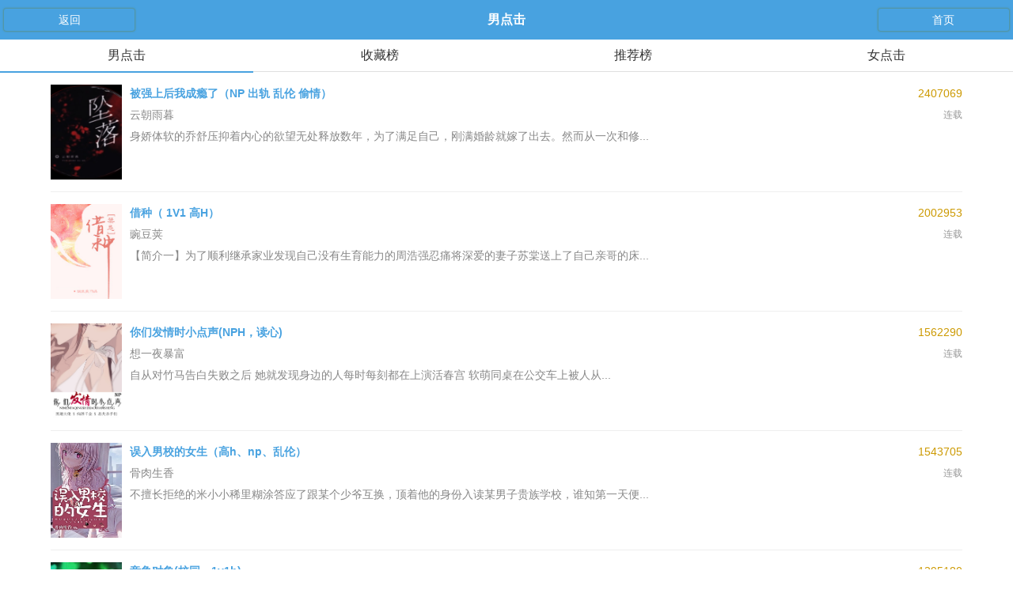

--- FILE ---
content_type: text/html; charset=UTF-8
request_url: https://m.po18sf.com/top/rank.html
body_size: 8947
content:
<!doctype html>
<html lang="zh_CN">
<head>
<meta http-equiv="Content-Type" content="text/html; charset=utf8" />
<meta name="viewport" content="width=device-width, initial-scale=1.0, user-scalable=no, minimum-scale=1.0, maximum-scale=1.0">
<title>男生点击榜排行-PO18全书_全本小说免费阅读网</title>
<meta name="keywords" content="小说排行榜,小说排行榜完本,男生榜排行" />
<meta name="description" content="PO18全书小说排行榜为您提供最新、最全面的男生点击榜排行小说，找最新小说排行榜，就来PO18全书" />
<link type="text/css" href="/zhaishu/css/wap.mian.css" rel="stylesheet">
<script type="text/javascript" src="/zhaishu/js/jquery.min.js"></script>
<script type="text/javascript" src="/zhaishu/js/wap.top.js"></script>
</head>
<body>


<div class="zlbody">
    <div id="wrapper" class="zlwrapper">
        <div class="header">
        <li class="head-book">
            <span class="head-left"><a href="javascript:history.go(-1);">返回</a></span>
            <span class="head-right"><a href="/">首页</a></span>
            <h1>男点击</h1>
        </li>
        </div>
        <ul class="top-tab">
            <li class="cur"><a href="/top/rank.html">男点击</a></li>
            <li><a href="/top/collect.html">收藏榜</a></li>
            <li><a href="/top/vote.html">推荐榜</a></li>
            <li><a href="/top/nrank.html">女点击</a></li>
        </ul>
        <div id="sitebox">
                
            <dl>
                <dt><a href="https://m.po18sf.com/book/19815.html"><img class="lazyload" _src="https://img.po18sf.com/image/19/19815/19815s.jpg" height="120" width="90" src="https://img.po18sf.com/image/19/19815/19815s.jpg" style="display: inline;"></a></dt>
                <dd><h3><span class="uptime">2407069</span><a href="https://m.po18sf.com/book/19815.html">被强上后我成瘾了（NP 出轨 乱伦 偷情）</a></h3></dd>
                <dd class="book_other">云朝雨暮<span>连载</span></dd>
                <dd class="book_des"><a href="https://m.po18sf.com/book/19815.html">    身娇体软的乔舒压抑着内心的欲望无处释放数年，为了满足自己，刚满婚龄就嫁了出去。然而从一次和修...</a></dd>
            </dl>
    
            <dl>
                <dt><a href="https://m.po18sf.com/book/14282.html"><img class="lazyload" _src="https://img.po18sf.com/image/14/14282/14282s.jpg" height="120" width="90" src="https://img.po18sf.com/image/14/14282/14282s.jpg" style="display: inline;"></a></dt>
                <dd><h3><span class="uptime">2002953</span><a href="https://m.po18sf.com/book/14282.html">借种（ 1V1 高H）</a></h3></dd>
                <dd class="book_other">豌豆荚<span>连载</span></dd>
                <dd class="book_des"><a href="https://m.po18sf.com/book/14282.html">    【简介一】为了顺利继承家业发现自己没有生育能力的周浩强忍痛将深爱的妻子苏棠送上了自己亲哥的床...</a></dd>
            </dl>
    
            <dl>
                <dt><a href="https://m.po18sf.com/book/30488.html"><img class="lazyload" _src="https://img.po18sf.com/image/30/30488/30488s.jpg" height="120" width="90" src="https://img.po18sf.com/image/30/30488/30488s.jpg" style="display: inline;"></a></dt>
                <dd><h3><span class="uptime">1562290</span><a href="https://m.po18sf.com/book/30488.html">你们发情时小点声(NPH，读心)</a></h3></dd>
                <dd class="book_other">想一夜暴富<span>连载</span></dd>
                <dd class="book_des"><a href="https://m.po18sf.com/book/30488.html">    自从对竹马告白失败之后    她就发现身边的人每时每刻都在上演活春宫    软萌同桌在公交车上被人从...</a></dd>
            </dl>
    
            <dl>
                <dt><a href="https://m.po18sf.com/book/68286.html"><img class="lazyload" _src="https://img.po18sf.com/image/68/68286/68286s.jpg" height="120" width="90" src="https://img.po18sf.com/image/68/68286/68286s.jpg" style="display: inline;"></a></dt>
                <dd><h3><span class="uptime">1543705</span><a href="https://m.po18sf.com/book/68286.html">误入男校的女生（高h、np、乱伦）</a></h3></dd>
                <dd class="book_other">骨肉生香<span>连载</span></dd>
                <dd class="book_des"><a href="https://m.po18sf.com/book/68286.html">    不擅长拒绝的米小小稀里糊涂答应了跟某个少爷互换，顶着他的身份入读某男子贵族学校，谁知第一天便...</a></dd>
            </dl>
    
            <dl>
                <dt><a href="https://m.po18sf.com/book/7.html"><img class="lazyload" _src="https://img.po18sf.com/image/0/7/7s.jpg" height="120" width="90" src="https://img.po18sf.com/image/0/7/7s.jpg" style="display: inline;"></a></dt>
                <dd><h3><span class="uptime">1295180</span><a href="https://m.po18sf.com/book/7.html">竞争对象(校园，1v1h)</a></h3></dd>
                <dd class="book_other">起床瓜<span>连载</span></dd>
                <dd class="book_des"><a href="https://m.po18sf.com/book/7.html">    原觉夏一心只想在成绩方面超过李尚，而李尚一心想的却是如何将他的小青梅拐上他的床。sc，he，1v1。
</a></dd>
            </dl>
    
            <dl>
                <dt><a href="https://m.po18sf.com/book/20235.html"><img class="lazyload" _src="https://img.po18sf.com/image/20/20235/20235s.jpg" height="120" width="90" src="https://img.po18sf.com/image/20/20235/20235s.jpg" style="display: inline;"></a></dt>
                <dd><h3><span class="uptime">1107412</span><a href="https://m.po18sf.com/book/20235.html">被各路大佬强制爱了（NP 高H）</a></h3></dd>
                <dd class="book_other">养只猪猪吧<span>连载</span></dd>
                <dd class="book_des"><a href="https://m.po18sf.com/book/20235.html">    娇弱的小公主流落两国交界处破落山村，被一个接一个的男人肏到只能在床上哭哭啼啼，一度沦为各种男...</a></dd>
            </dl>
    
            <dl>
                <dt><a href="https://m.po18sf.com/book/33.html"><img class="lazyload" _src="https://img.po18sf.com/image/0/33/33s.jpg" height="120" width="90" src="https://img.po18sf.com/image/0/33/33s.jpg" style="display: inline;"></a></dt>
                <dd><h3><span class="uptime">1017125</span><a href="https://m.po18sf.com/book/33.html">深雪（1VS1，校园H）</a></h3></dd>
                <dd class="book_other">璨璨<span>连载</span></dd>
                <dd class="book_des"><a href="https://m.po18sf.com/book/33.html">    深雪就是，深深埋入沈雪体内，射穿她，灌满她！    校园1vs1，微微酸满满甜。    伪斯文、真色气男...</a></dd>
            </dl>
    
            <dl>
                <dt><a href="https://m.po18sf.com/book/68448.html"><img class="lazyload" _src="https://img.po18sf.com/image/68/68448/68448s.jpg" height="120" width="90" src="https://img.po18sf.com/image/68/68448/68448s.jpg" style="display: inline;"></a></dt>
                <dd><h3><span class="uptime">900971</span><a href="https://m.po18sf.com/book/68448.html">意外获得系统（长篇 高H 爽文）</a></h3></dd>
                <dd class="book_other">sexyou<span>连载</span></dd>
                <dd class="book_des"><a href="https://m.po18sf.com/book/68448.html">    这是一篇高H长篇都市文，系统，爽文，一切的目的就是为了H
    该作品属于慢热型的，如果喜欢上来就...</a></dd>
            </dl>
    
            <dl>
                <dt><a href="https://m.po18sf.com/book/67619.html"><img class="lazyload" _src="https://img.po18sf.com/image/67/67619/67619s.jpg" height="120" width="90" src="https://img.po18sf.com/image/67/67619/67619s.jpg" style="display: inline;"></a></dt>
                <dd><h3><span class="uptime">699534</span><a href="https://m.po18sf.com/book/67619.html">呦呦爱吃肉（乱伦 np）</a></h3></dd>
                <dd class="book_other">奶味大肉棒<span>连载</span></dd>
                <dd class="book_des"><a href="https://m.po18sf.com/book/67619.html">    纯肉 剧情不多 以肉为主 女主外表清纯可爱易羞涩，内里淫荡！！！ [乱伦 大叔 大伯 老师 已婚男士  ...</a></dd>
            </dl>
    
            <dl>
                <dt><a href="https://m.po18sf.com/book/31.html"><img class="lazyload" _src="https://img.po18sf.com/image/0/31/31s.jpg" height="120" width="90" src="https://img.po18sf.com/image/0/31/31s.jpg" style="display: inline;"></a></dt>
                <dd><h3><span class="uptime">637086</span><a href="https://m.po18sf.com/book/31.html">燕尔（古言1v1）</a></h3></dd>
                <dd class="book_other">尔容<span>连载</span></dd>
                <dd class="book_des"><a href="https://m.po18sf.com/book/31.html">    对这桩婚事，卫璋最初并无太多感想。横竖一个女子而已，府上要冲喜，他娶了便是。    清商嫁他三年...</a></dd>
            </dl>
    
            <dl>
                <dt><a href="https://m.po18sf.com/book/47317.html"><img class="lazyload" _src="https://img.po18sf.com/image/47/47317/47317s.jpg" height="120" width="90" src="https://img.po18sf.com/image/47/47317/47317s.jpg" style="display: inline;"></a></dt>
                <dd><h3><span class="uptime">575052</span><a href="https://m.po18sf.com/book/47317.html">淫娃荡妇（高干H）</a></h3></dd>
                <dd class="book_other">无聊就来写个车<span>连载</span></dd>
                <dd class="book_des"><a href="https://m.po18sf.com/book/47317.html">    冯宜承认，她就是没有男人的大鸡巴插就受不了的骚货，所以她找上了陆璟。    而陆璟发现她嘴里那些...</a></dd>
            </dl>
    
            <dl>
                <dt><a href="https://m.po18sf.com/book/19211.html"><img class="lazyload" _src="https://img.po18sf.com/image/19/19211/19211s.jpg" height="120" width="90" src="https://img.po18sf.com/image/19/19211/19211s.jpg" style="display: inline;"></a></dt>
                <dd><h3><span class="uptime">508424</span><a href="https://m.po18sf.com/book/19211.html">莫非定律（NP 高H 产奶）</a></h3></dd>
                <dd class="book_other">孟冬良月<span>连载</span></dd>
                <dd class="book_des"><a href="https://m.po18sf.com/book/19211.html">    承认吧，你也一定很为我着迷吧。白切黑女主，NP，剧情为肉服务，本文不用带三观～
</a></dd>
            </dl>
    
            <dl>
                <dt><a href="https://m.po18sf.com/book/67336.html"><img class="lazyload" _src="https://img.po18sf.com/image/67/67336/67336s.jpg" height="120" width="90" src="https://img.po18sf.com/image/67/67336/67336s.jpg" style="display: inline;"></a></dt>
                <dd><h3><span class="uptime">464847</span><a href="https://m.po18sf.com/book/67336.html">被他抓住后狂艹（1V1糙汉）</a></h3></dd>
                <dd class="book_other">小刀扎屁股<span>连载</span></dd>
                <dd class="book_des"><a href="https://m.po18sf.com/book/67336.html">    “老子叽霸大不大！”    乔安撇撇嘴：“粗是挺粗的，但是没我想的长。”    陈浩满脸黑线：“这他妈还不...</a></dd>
            </dl>
    
            <dl>
                <dt><a href="https://m.po18sf.com/book/12.html"><img class="lazyload" _src="https://img.po18sf.com/image/0/12/12s.jpg" height="120" width="90" src="https://img.po18sf.com/image/0/12/12s.jpg" style="display: inline;"></a></dt>
                <dd><h3><span class="uptime">422865</span><a href="https://m.po18sf.com/book/12.html">分秒（舅甥1V1H）</a></h3></dd>
                <dd class="book_other">南叶<span>连载</span></dd>
                <dd class="book_des"><a href="https://m.po18sf.com/book/12.html">    一直以来林沐都以为，舅舅对她的偏爱，只是长辈对晚辈的疼爱。    直到舅舅抓到她和小男友的暧昧短...</a></dd>
            </dl>
    
            <dl>
                <dt><a href="https://m.po18sf.com/book/5909.html"><img class="lazyload" _src="https://img.po18sf.com/image/5/5909/5909s.jpg" height="120" width="90" src="https://img.po18sf.com/image/5/5909/5909s.jpg" style="display: inline;"></a></dt>
                <dd><h3><span class="uptime">397845</span><a href="https://m.po18sf.com/book/5909.html">恋爱综艺里全是我的春梦对象（NPH）</a></h3></dd>
                <dd class="book_other">琼斯<span>连载</span></dd>
                <dd class="book_des"><a href="https://m.po18sf.com/book/5909.html">    赵姿知做了一场又一场的梦，梦里她游刃有余，体验感官带来的极致快感。    越轨的学生、长相一模一...</a></dd>
            </dl>
    
            <dl>
                <dt><a href="https://m.po18sf.com/book/66855.html"><img class="lazyload" _src="https://img.po18sf.com/image/66/66855/66855s.jpg" height="120" width="90" src="https://img.po18sf.com/image/66/66855/66855s.jpg" style="display: inline;"></a></dt>
                <dd><h3><span class="uptime">351664</span><a href="https://m.po18sf.com/book/66855.html">色情生存游戏（NPH）</a></h3></dd>
                <dd class="book_other">一坨薯饼<span>连载</span></dd>
                <dd class="book_des"><a href="https://m.po18sf.com/book/66855.html">    一场车祸后，纪柠来到了一个神秘的游戏世界。她面前的光屏面板显示：【欢迎来到“色情生存游戏”，本...</a></dd>
            </dl>
    
            <dl>
                <dt><a href="https://m.po18sf.com/book/51895.html"><img class="lazyload" _src="https://img.po18sf.com/image/51/51895/51895s.jpg" height="120" width="90" src="https://img.po18sf.com/image/51/51895/51895s.jpg" style="display: inline;"></a></dt>
                <dd><h3><span class="uptime">349970</span><a href="https://m.po18sf.com/book/51895.html">情欲系统（NPH，男全处）</a></h3></dd>
                <dd class="book_other">当然要快乐呀<span>连载</span></dd>
                <dd class="book_des"><a href="https://m.po18sf.com/book/51895.html">    鹿希无意中得到一个【情欲系统】    这个系统什么都有，但是却需要性爱才能得到。    于是，鹿希走...</a></dd>
            </dl>
    
            <dl>
                <dt><a href="https://m.po18sf.com/book/69158.html"><img class="lazyload" _src="https://img.po18sf.com/image/69/69158/69158s.jpg" height="120" width="90" src="https://img.po18sf.com/image/69/69158/69158s.jpg" style="display: inline;"></a></dt>
                <dd><h3><span class="uptime">321141</span><a href="https://m.po18sf.com/book/69158.html">怎么都想欺负恶毒女配（NPH）</a></h3></dd>
                <dd class="book_other">梦境小鱼<span>连载</span></dd>
                <dd class="book_des"><a href="https://m.po18sf.com/book/69158.html">    谢行莺养尊处优十几年才从系统口中得知自己竟是鸠占鹊巢的假千金，玛丽苏小说里的恶毒女配。
    她...</a></dd>
            </dl>
    
            <dl>
                <dt><a href="https://m.po18sf.com/book/68567.html"><img class="lazyload" _src="https://img.po18sf.com/image/68/68567/68567s.jpg" height="120" width="90" src="https://img.po18sf.com/image/68/68567/68567s.jpg" style="display: inline;"></a></dt>
                <dd><h3><span class="uptime">314180</span><a href="https://m.po18sf.com/book/68567.html">春啼（小妈h）</a></h3></dd>
                <dd class="book_other">西西艾欧<span>连载</span></dd>
                <dd class="book_des"><a href="https://m.po18sf.com/book/68567.html">    莺莺嫁了个老头子做妾。
    谁料，进门当日，徐老爷就因为太兴奋，差点死在她床上。
    莺莺被夫...</a></dd>
            </dl>
    
            <dl>
                <dt><a href="https://m.po18sf.com/book/68932.html"><img class="lazyload" _src="https://img.po18sf.com/image/68/68932/68932s.jpg" height="120" width="90" src="https://img.po18sf.com/image/68/68932/68932s.jpg" style="display: inline;"></a></dt>
                <dd><h3><span class="uptime">308109</span><a href="https://m.po18sf.com/book/68932.html">（高H，多線1v1）在大巴上，被男同學發現的秘密……</a></h3></dd>
                <dd class="book_other">长安<span>连载</span></dd>
                <dd class="book_des"><a href="https://m.po18sf.com/book/68932.html">    严欣怎么也想不到，自己会在全班同学都在的大巴上，和完全不熟的男同学，做这种事情……高H，1v1，多...</a></dd>
            </dl>
    
            <dl>
                <dt><a href="https://m.po18sf.com/book/64378.html"><img class="lazyload" _src="https://img.po18sf.com/image/64/64378/64378s.jpg" height="120" width="90" src="https://img.po18sf.com/image/64/64378/64378s.jpg" style="display: inline;"></a></dt>
                <dd><h3><span class="uptime">307443</span><a href="https://m.po18sf.com/book/64378.html">应召男菩萨 (1V1) H</a></h3></dd>
                <dd class="book_other">其女也<span>连载</span></dd>
                <dd class="book_des"><a href="https://m.po18sf.com/book/64378.html">    女主视角——    戚林漪看着眼前的体检报告：    希让慈，26岁，身高186cm，体重78kg，胸围107cm、腰...</a></dd>
            </dl>
    
            <dl>
                <dt><a href="https://m.po18sf.com/book/74883.html"><img class="lazyload" _src="https://img.po18sf.com/image/74/74883/74883s.jpg" height="120" width="90" src="https://img.po18sf.com/image/74/74883/74883s.jpg" style="display: inline;"></a></dt>
                <dd><h3><span class="uptime">280597</span><a href="https://m.po18sf.com/book/74883.html">公主能有什么坏心思呢（甜宠 1v1）</a></h3></dd>
                <dd class="book_other">岚酱炖肉马甲<span>全本</span></dd>
                <dd class="book_des"><a href="https://m.po18sf.com/book/74883.html">    【乖张跋扈参政公主×温润淡然左丞相】? 五百年前神魔大战，魔界曦玥公主凯旋归来，却也身负重伤，长...</a></dd>
            </dl>
    
            <dl>
                <dt><a href="https://m.po18sf.com/book/10.html"><img class="lazyload" _src="https://img.po18sf.com/image/0/10/10s.jpg" height="120" width="90" src="https://img.po18sf.com/image/0/10/10s.jpg" style="display: inline;"></a></dt>
                <dd><h3><span class="uptime">261365</span><a href="https://m.po18sf.com/book/10.html">二度初恋（1v1，校园，久别重逢）</a></h3></dd>
                <dd class="book_other">迢迢<span>连载</span></dd>
                <dd class="book_des"><a href="https://m.po18sf.com/book/10.html">    始于你的一见钟情，    终于我的念念不忘。    中间是人海苍茫，他从光处来。    陆笑开学军训期间...</a></dd>
            </dl>
    
            <dl>
                <dt><a href="https://m.po18sf.com/book/68431.html"><img class="lazyload" _src="https://img.po18sf.com/image/68/68431/68431s.jpg" height="120" width="90" src="https://img.po18sf.com/image/68/68431/68431s.jpg" style="display: inline;"></a></dt>
                <dd><h3><span class="uptime">250634</span><a href="https://m.po18sf.com/book/68431.html">渣了偏执男神被干哭了（1v1渣女）</a></h3></dd>
                <dd class="book_other">绿酒杯中<span>连载</span></dd>
                <dd class="book_des"><a href="https://m.po18sf.com/book/68431.html">    恋爱五年后，陈思尔发现自己对高中好不容易追到手的男神逐渐失去了兴趣。
    当年的白月光正在变得...</a></dd>
            </dl>
    
            <dl>
                <dt><a href="https://m.po18sf.com/book/69462.html"><img class="lazyload" _src="https://img.po18sf.com/image/69/69462/69462s.jpg" height="120" width="90" src="https://img.po18sf.com/image/69/69462/69462s.jpg" style="display: inline;"></a></dt>
                <dd><h3><span class="uptime">235335</span><a href="https://m.po18sf.com/book/69462.html">含苞待放（继父女、继母子、高h）</a></h3></dd>
                <dd class="book_other">谜骨生香<span>连载</span></dd>
                <dd class="book_des"><a href="https://m.po18sf.com/book/69462.html">    功高震主的镇国大将军为了降低皇帝的猜忌，续弦娶了一个街边卖豆腐的美貌下堂妇，却没曾想成婚当日...</a></dd>
            </dl>
    
            <dl>
                <dt><a href="https://m.po18sf.com/book/295.html"><img class="lazyload" _src="https://img.po18sf.com/image/0/295/295s.jpg" height="120" width="90" src="https://img.po18sf.com/image/0/295/295s.jpg" style="display: inline;"></a></dt>
                <dd><h3><span class="uptime">231927</span><a href="https://m.po18sf.com/book/295.html">见色起欲（公媳H）</a></h3></dd>
                <dd class="book_other">时分<span>连载</span></dd>
                <dd class="book_des"><a href="https://m.po18sf.com/book/295.html">    儿子去世三年后，工作狂的樊信惦记上了美艳风骚的儿媳。    巧了，冯瑶也暗地里看上了公公灵巧的厚...</a></dd>
            </dl>
    
            <dl>
                <dt><a href="https://m.po18sf.com/book/34.html"><img class="lazyload" _src="https://img.po18sf.com/image/0/34/34s.jpg" height="120" width="90" src="https://img.po18sf.com/image/0/34/34s.jpg" style="display: inline;"></a></dt>
                <dd><h3><span class="uptime">221014</span><a href="https://m.po18sf.com/book/34.html">大小姐今天怎么不高兴</a></h3></dd>
                <dd class="book_other">竹外疏狂<span>全本</span></dd>
                <dd class="book_des"><a href="https://m.po18sf.com/book/34.html">    文案：    ［暴躁的大少爷以及比他脾气更差的大小姐］    宋伊和沈煜景是三天一小吵五天一大吵的那...</a></dd>
            </dl>
    
            <dl>
                <dt><a href="https://m.po18sf.com/book/16917.html"><img class="lazyload" _src="https://img.po18sf.com/image/16/16917/16917s.jpg" height="120" width="90" src="https://img.po18sf.com/image/16/16917/16917s.jpg" style="display: inline;"></a></dt>
                <dd><h3><span class="uptime">213011</span><a href="https://m.po18sf.com/book/16917.html">下雨天（1V1H）</a></h3></dd>
                <dd class="book_other">词枝<span>全本</span></dd>
                <dd class="book_des"><a href="https://m.po18sf.com/book/16917.html">    林念第一次遇见江淮的时候，是个下雨天。
    那时他浑身是伤，脸上还有血痕，却浑不在意，蹲在青苔...</a></dd>
            </dl>
    
            <dl>
                <dt><a href="https://m.po18sf.com/book/53859.html"><img class="lazyload" _src="https://img.po18sf.com/image/53/53859/53859s.jpg" height="120" width="90" src="https://img.po18sf.com/image/53/53859/53859s.jpg" style="display: inline;"></a></dt>
                <dd><h3><span class="uptime">203616</span><a href="https://m.po18sf.com/book/53859.html">熟人作案</a></h3></dd>
                <dd class="book_other">在言外<span>连载</span></dd>
                <dd class="book_des"><a href="https://m.po18sf.com/book/53859.html">    跟周停棹做了一段时间炮友之后，桑如有点晕船。某天一觉醒来回到跟他的高中同窗时期，桑如决定趁他...</a></dd>
            </dl>
    
            <dl>
                <dt><a href="https://m.po18sf.com/book/68524.html"><img class="lazyload" _src="https://img.po18sf.com/image/68/68524/68524s.jpg" height="120" width="90" src="https://img.po18sf.com/image/68/68524/68524s.jpg" style="display: inline;"></a></dt>
                <dd><h3><span class="uptime">201419</span><a href="https://m.po18sf.com/book/68524.html">学生的惩罚【BDSM】【H】</a></h3></dd>
                <dd class="book_other">七歪<span>连载</span></dd>
                <dd class="book_des"><a href="https://m.po18sf.com/book/68524.html">    性瘾大学教师江理主动找上了特殊网站里的青年，对方驯服了她这只野�...</a></dd>
            </dl>
    
         </div>
    </div>
	<script>search_win();</script>
    <header id="footer">
        <ul class="nav_s">
            <li class="nav_one"><a href="/">首页</a></li>
            <li class="nav_one"><a href="JIEQI_PC_LOCATION">电脑</a></li>
            <li class="nav_one"><a href="#wrapper">顶部</a></li>
            <li class="nav_one"><a href="/modules/article/bookcase.php">书架</a></li>
            <li class="nav_one"><a href="javascript:tipshow('#search_win','no');" class="zlsearch"></a></li>
        </ul>
    </header>
    <div class="clear"></div>
</div>
<script>isload();</script>
<script src="/scripts/autopusher.js"></script>
<script>
(function(){
    var bp = document.createElement('script');
    var curProtocol = window.location.protocol.split(':')[0];
    if (curProtocol === 'https') {
        bp.src = 'https://zz.bdstatic.com/linksubmit/push.js';
    }
    else {
        bp.src = 'http://push.zhanzhang.baidu.com/push.js';
    }
    var s = document.getElementsByTagName("script")[0];
    s.parentNode.insertBefore(bp, s);
})();
</script>
</body>
</html>

--- FILE ---
content_type: application/javascript
request_url: https://m.po18sf.com/zhaishu/js/wap.top.js
body_size: 2284
content:
//内容页应用设置
function set(intype,p){
	if(intype == "open"){
		if(p == "yes"){$('#zkqw').html("收起全文");$('#bookintro').css('height','auto');$('#bookintro').css('max-height','none');}else if(p == "no"){$('#zkqw').html("展开全文");$('#bookintro').css('height','100px');}
	}
}
function layout(html){
	var win = document.createElement('div');
	win.setAttribute('class','layout-win');
	win.addEventListener('click',function(){this.parentNode.removeChild(this);});
	win.addEventListener('touchmove',function(e){e.preventDefault();});
	var con = document.createElement('div');
	con.setAttribute('class','layout-con');
	con.innerHTML = html;
	con.addEventListener('click',function(e){e.stopPropagation();});
	win.appendChild(con);
	$('body').append(win);
}

function adsyds(){document.writeln('<!--信息页阅读按钮上边固定广告位-->')}
function adsydx(){document.writeln('<!--信息页阅读按钮下边固定广告位-->')}
function adsydlb(){document.writeln('<!--信息页顶飘-->')}
function adsyd1lb(){document.writeln('<!--信息页低飘-->')}
function adslb(){document.writeln('<!--目录页顶飘-->')}
function adslb1(){document.writeln('<!--目录页低飘-->')}
function adsmls(){document.writeln('<!--目录页上一页按钮上边固定位广告-->')}
function adsmlx(){document.writeln('<!--目录页上一页按钮下边固定位广告-->')}
function adsslb(){document.writeln('<!--阅读页顶飘-->')}
function adsxlb(){document.writeln('<!--阅读页低飘-->')}
function adssss(){document.writeln('<!--阅读页上边上一章按钮上边固定位广告-->')}
function adssxx(){document.writeln('<!--阅读页上边上一章按钮下边固定位广告-->')}
function adsxss(){document.writeln('<!--阅读页下边上一章按钮上边固定位广告-->')}
function adsxxx(){document.writeln('<!--阅读页下边上一章按钮下边固定位广告-->')}
function tj(){document.writeln('<!--统计代码-->')}

function tipshow(id, type) {
    if (type == "login") {
        if (isUser) {
            $(id).css('display', 'block');
        } else {
            location.href = "/user/login/";
        }
    } else {
        $(id).css('display', 'block');
    }
}
function tiphide(id) {
    $(id).css('display', 'none');
}

function nr_setbg(intype){
	var zkqw = $('#zkqw').html();
	if(intype == "open"){if(zkqw == "展开全文"){set("open","yes");}else{set("open","no");}}
	if(intype == "posit"){set("order","no");SetCookie('order','no','1');}
	if(intype == "rever"){set("order","yes");SetCookie('order','yes','1');}	
}

function search_win(){document.writeln("<div id=\'search_win\' class=\'hidden\'><form method=\'post\' action=\'/modules/article/search.php\' id=\'search\' name=\'t_frmsearch\' ><input type=\'text\' name=\'searchkey\' id=\'t_searchkey\' value=\'\' placeholder=\'请输入书名或作者\' autocomplete=\'off\'><input name=\'searchtype\' type=\'hidden\' value=\'all\' /><button type=\'submit\' class=\'search_small\' value=\'submit\'>搜 索</button></form></div>");}



(function($){var settings={original:'_0',placeholder:undefined,threshold:0,effect:'fadeIn',effectspeed:'300',onerror:'#'};$.fn.lazyload=function(options){if(options){$.extend(settings,options||{})}var elements=this;elements.each(function(){var self=this;if(settings.placeholder){$(self).attr('src',settings.placeholder)}$(self).bind('appear',function(){$('<img />').bind('load',function(){$(self).hide().attr('src',$(self).attr(settings.original))[settings.effect](settings.effectspeed)}).attr("src",$(self).attr(settings.original)).error(function(){$(self).attr('src',settings.onerror)});self.loaded=true});if(canload(this)){$(this).trigger("appear");this.loaded=true}else{this.loaded=false}});elements=filter(elements);window.onscroll=function(){elements.each(function(){if(canload(this)){$(this).trigger("appear")}});elements=filter(elements)}};function canload(img){var hold_x=$(window).width()+$(window).scrollLeft();var hold_y=$(window).height()+$(window).scrollTop();return hold_x>=$(img).offset().left-settings.threshold&&hold_y>=$(img).offset().top-settings.threshold};function filter(o){return $(o).filter(function(){return!this.loaded})}})(jQuery);
function isload(){$('.lazyload').lazyload({original:'_src',placeholder:'/images/ajax-loading.gif',threshold:0,effect:'fadeIn',effectspeed:'200',onerror:'/images/nopic.gif'});}

//主动推送
(function(){
  var canonicalURL, curProtocol;
  //Get the <link> tag
  var x=document.getElementsByTagName("link");
  //Find the last canonical URL
  if(x.length > 0){
    for (i=0;i<x.length;i++){
      if(x[i].rel.toLowerCase() == 'canonical' && x[i].href){
        canonicalURL=x[i].href;
      }
    }
  }
  //Get protocol
    if (!canonicalURL){
      curProtocol = window.location.protocol.split(':')[0];
    }
    else{
      curProtocol = canonicalURL.split(':')[0];
    }
    //Get current URL if the canonical URL does not exist
    if (!canonicalURL) canonicalURL = window.location.href;
    //Assign script content. Replace current URL with the canonical URL
    !function(){var e=/([http|https]:\/\/[a-zA-Z0-9\_\.]+\.baidu\.com)/gi,r=canonicalURL,t=document.referrer;if(!e.test(r)){var n=(String(curProtocol).toLowerCase() === 'https')?"https://sp0.baidu.com/9_Q4simg2RQJ8t7jm9iCKT-xh_/s.gif":"//api.share.baidu.com/s.gif";t?(n+="?r="+encodeURIComponent(document.referrer),r&&(n+="&l="+r)):r&&(n+="?l="+r);var i=new Image;i.src=n}}(window);})();
            